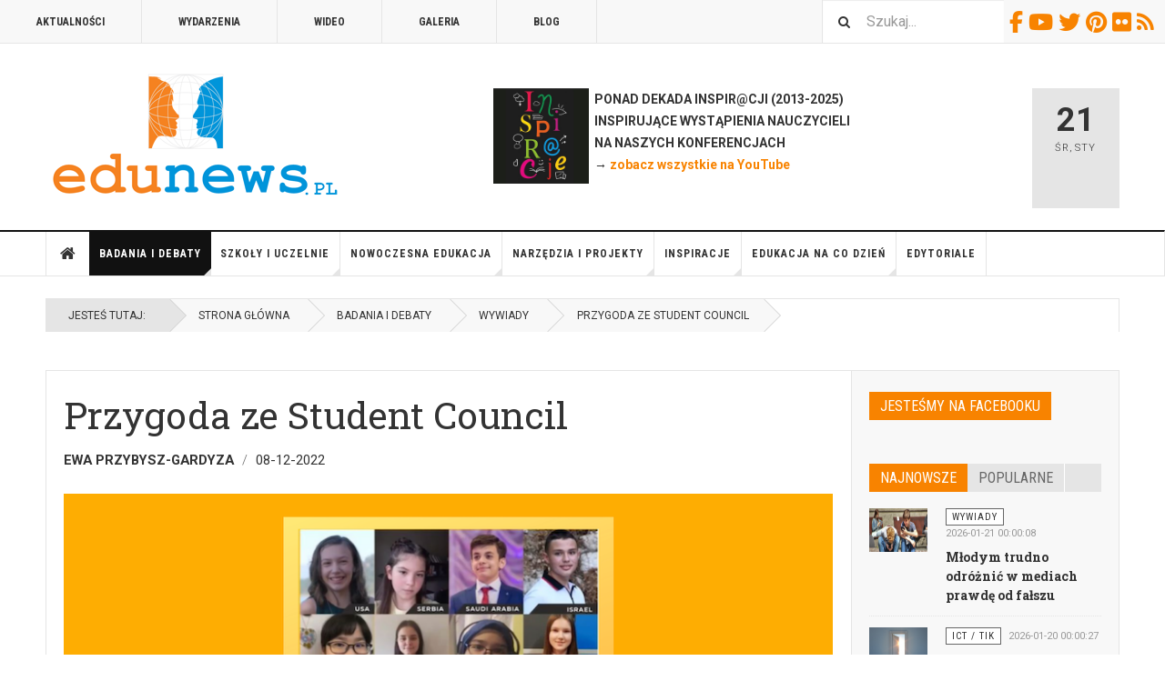

--- FILE ---
content_type: text/x-json; UTF-8;charset=UTF-8
request_url: https://edunews.pl/index.php?option=com_komento&lang=&Itemid=640&_ts=1768959817246
body_size: 16
content:
[{"type":"resolve","data":["1ca6932d4fa98625eb7ea9c4bbb8cd95"]}]